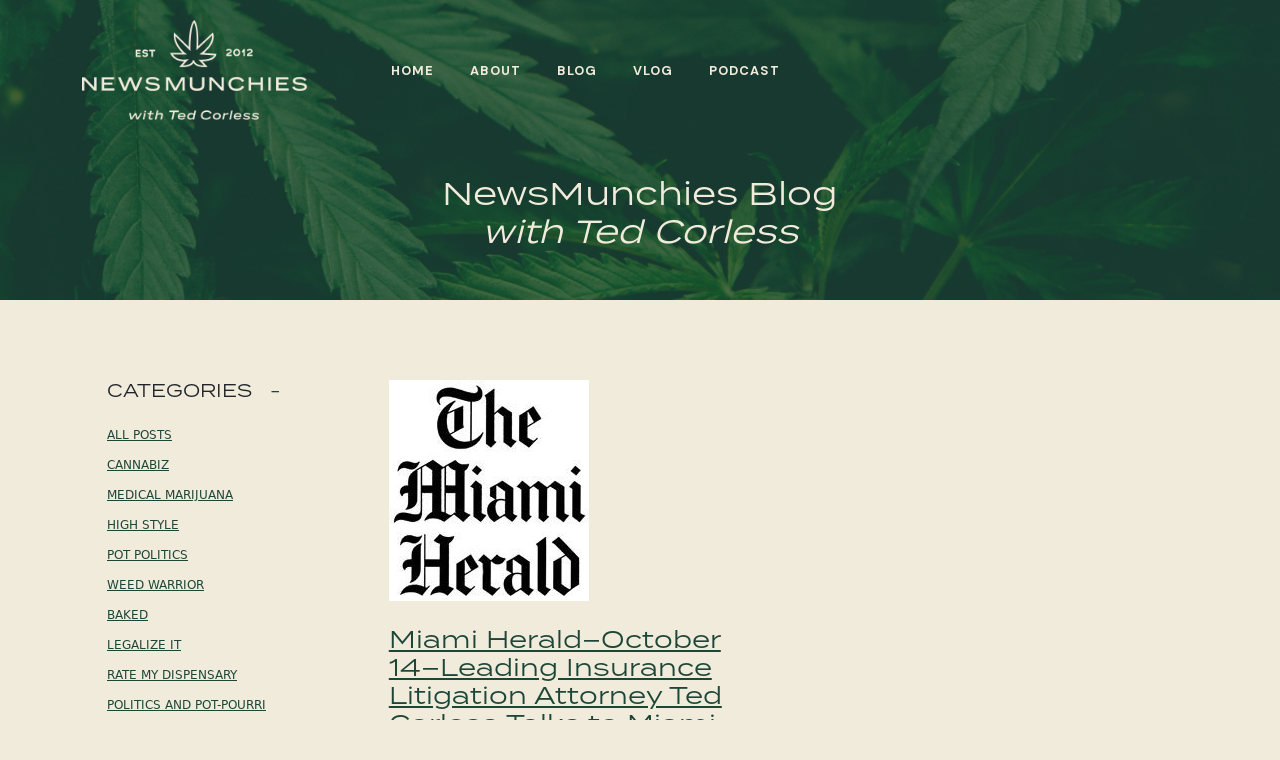

--- FILE ---
content_type: text/html; charset=UTF-8
request_url: https://newsmunchies.com/tag/miami-herald/
body_size: 41388
content:
<!DOCTYPE html>
<html lang="en-US">
<head>
	<meta charset="UTF-8">
	<meta name="viewport" content="width=device-width, initial-scale=1, shrink-to-fit=no">
	<link rel="profile" href="http://gmpg.org/xfn/11">
	<meta name='robots' content='index, follow, max-image-preview:large, max-snippet:-1, max-video-preview:-1' />

	<!-- This site is optimized with the Yoast SEO plugin v26.8 - https://yoast.com/product/yoast-seo-wordpress/ -->
	<title>Miami Herald Archives - NewsMunchies</title>
	<link rel="canonical" href="https://newsmunchies.com/tag/miami-herald/" />
	<meta property="og:locale" content="en_US" />
	<meta property="og:type" content="article" />
	<meta property="og:title" content="Miami Herald Archives - NewsMunchies" />
	<meta property="og:url" content="https://newsmunchies.com/tag/miami-herald/" />
	<meta property="og:site_name" content="NewsMunchies" />
	<meta name="twitter:card" content="summary_large_image" />
	<script type="application/ld+json" class="yoast-schema-graph">{"@context":"https://schema.org","@graph":[{"@type":"CollectionPage","@id":"https://newsmunchies.com/tag/miami-herald/","url":"https://newsmunchies.com/tag/miami-herald/","name":"Miami Herald Archives - NewsMunchies","isPartOf":{"@id":"https://newsmunchies.com/#website"},"primaryImageOfPage":{"@id":"https://newsmunchies.com/tag/miami-herald/#primaryimage"},"image":{"@id":"https://newsmunchies.com/tag/miami-herald/#primaryimage"},"thumbnailUrl":"https://newsmunchies.com/wp-content/uploads/miami_herald_logo.jpg","breadcrumb":{"@id":"https://newsmunchies.com/tag/miami-herald/#breadcrumb"},"inLanguage":"en-US"},{"@type":"ImageObject","inLanguage":"en-US","@id":"https://newsmunchies.com/tag/miami-herald/#primaryimage","url":"https://newsmunchies.com/wp-content/uploads/miami_herald_logo.jpg","contentUrl":"https://newsmunchies.com/wp-content/uploads/miami_herald_logo.jpg","width":200,"height":221,"caption":"miami_herald_logo.jpg"},{"@type":"BreadcrumbList","@id":"https://newsmunchies.com/tag/miami-herald/#breadcrumb","itemListElement":[{"@type":"ListItem","position":1,"name":"Home","item":"https://newsmunchies.com/"},{"@type":"ListItem","position":2,"name":"Miami Herald"}]},{"@type":"WebSite","@id":"https://newsmunchies.com/#website","url":"https://newsmunchies.com/","name":"NewsMunchies","description":"","publisher":{"@id":"https://newsmunchies.com/#organization"},"potentialAction":[{"@type":"SearchAction","target":{"@type":"EntryPoint","urlTemplate":"https://newsmunchies.com/?s={search_term_string}"},"query-input":{"@type":"PropertyValueSpecification","valueRequired":true,"valueName":"search_term_string"}}],"inLanguage":"en-US"},{"@type":"Organization","@id":"https://newsmunchies.com/#organization","name":"NewsMunchies","url":"https://newsmunchies.com/","logo":{"@type":"ImageObject","inLanguage":"en-US","@id":"https://newsmunchies.com/#/schema/logo/image/","url":"https://newsmunchies.com/wp-content/uploads/header-logo.png","contentUrl":"https://newsmunchies.com/wp-content/uploads/header-logo.png","width":554,"height":246,"caption":"NewsMunchies"},"image":{"@id":"https://newsmunchies.com/#/schema/logo/image/"}}]}</script>
	<!-- / Yoast SEO plugin. -->


<link rel="alternate" type="application/rss+xml" title="NewsMunchies &raquo; Feed" href="https://newsmunchies.com/feed/" />
<link rel="alternate" type="application/rss+xml" title="NewsMunchies &raquo; Comments Feed" href="https://newsmunchies.com/comments/feed/" />
<link rel="alternate" type="application/rss+xml" title="NewsMunchies &raquo; Miami Herald Tag Feed" href="https://newsmunchies.com/tag/miami-herald/feed/" />
<style id='wp-img-auto-sizes-contain-inline-css'>
img:is([sizes=auto i],[sizes^="auto," i]){contain-intrinsic-size:3000px 1500px}
/*# sourceURL=wp-img-auto-sizes-contain-inline-css */
</style>
<style id='wp-emoji-styles-inline-css'>

	img.wp-smiley, img.emoji {
		display: inline !important;
		border: none !important;
		box-shadow: none !important;
		height: 1em !important;
		width: 1em !important;
		margin: 0 0.07em !important;
		vertical-align: -0.1em !important;
		background: none !important;
		padding: 0 !important;
	}
/*# sourceURL=wp-emoji-styles-inline-css */
</style>
<style id='wp-block-library-inline-css'>
:root{--wp-block-synced-color:#7a00df;--wp-block-synced-color--rgb:122,0,223;--wp-bound-block-color:var(--wp-block-synced-color);--wp-editor-canvas-background:#ddd;--wp-admin-theme-color:#007cba;--wp-admin-theme-color--rgb:0,124,186;--wp-admin-theme-color-darker-10:#006ba1;--wp-admin-theme-color-darker-10--rgb:0,107,160.5;--wp-admin-theme-color-darker-20:#005a87;--wp-admin-theme-color-darker-20--rgb:0,90,135;--wp-admin-border-width-focus:2px}@media (min-resolution:192dpi){:root{--wp-admin-border-width-focus:1.5px}}.wp-element-button{cursor:pointer}:root .has-very-light-gray-background-color{background-color:#eee}:root .has-very-dark-gray-background-color{background-color:#313131}:root .has-very-light-gray-color{color:#eee}:root .has-very-dark-gray-color{color:#313131}:root .has-vivid-green-cyan-to-vivid-cyan-blue-gradient-background{background:linear-gradient(135deg,#00d084,#0693e3)}:root .has-purple-crush-gradient-background{background:linear-gradient(135deg,#34e2e4,#4721fb 50%,#ab1dfe)}:root .has-hazy-dawn-gradient-background{background:linear-gradient(135deg,#faaca8,#dad0ec)}:root .has-subdued-olive-gradient-background{background:linear-gradient(135deg,#fafae1,#67a671)}:root .has-atomic-cream-gradient-background{background:linear-gradient(135deg,#fdd79a,#004a59)}:root .has-nightshade-gradient-background{background:linear-gradient(135deg,#330968,#31cdcf)}:root .has-midnight-gradient-background{background:linear-gradient(135deg,#020381,#2874fc)}:root{--wp--preset--font-size--normal:16px;--wp--preset--font-size--huge:42px}.has-regular-font-size{font-size:1em}.has-larger-font-size{font-size:2.625em}.has-normal-font-size{font-size:var(--wp--preset--font-size--normal)}.has-huge-font-size{font-size:var(--wp--preset--font-size--huge)}.has-text-align-center{text-align:center}.has-text-align-left{text-align:left}.has-text-align-right{text-align:right}.has-fit-text{white-space:nowrap!important}#end-resizable-editor-section{display:none}.aligncenter{clear:both}.items-justified-left{justify-content:flex-start}.items-justified-center{justify-content:center}.items-justified-right{justify-content:flex-end}.items-justified-space-between{justify-content:space-between}.screen-reader-text{border:0;clip-path:inset(50%);height:1px;margin:-1px;overflow:hidden;padding:0;position:absolute;width:1px;word-wrap:normal!important}.screen-reader-text:focus{background-color:#ddd;clip-path:none;color:#444;display:block;font-size:1em;height:auto;left:5px;line-height:normal;padding:15px 23px 14px;text-decoration:none;top:5px;width:auto;z-index:100000}html :where(.has-border-color){border-style:solid}html :where([style*=border-top-color]){border-top-style:solid}html :where([style*=border-right-color]){border-right-style:solid}html :where([style*=border-bottom-color]){border-bottom-style:solid}html :where([style*=border-left-color]){border-left-style:solid}html :where([style*=border-width]){border-style:solid}html :where([style*=border-top-width]){border-top-style:solid}html :where([style*=border-right-width]){border-right-style:solid}html :where([style*=border-bottom-width]){border-bottom-style:solid}html :where([style*=border-left-width]){border-left-style:solid}html :where(img[class*=wp-image-]){height:auto;max-width:100%}:where(figure){margin:0 0 1em}html :where(.is-position-sticky){--wp-admin--admin-bar--position-offset:var(--wp-admin--admin-bar--height,0px)}@media screen and (max-width:600px){html :where(.is-position-sticky){--wp-admin--admin-bar--position-offset:0px}}

/*# sourceURL=wp-block-library-inline-css */
</style><style id='global-styles-inline-css'>
:root{--wp--preset--aspect-ratio--square: 1;--wp--preset--aspect-ratio--4-3: 4/3;--wp--preset--aspect-ratio--3-4: 3/4;--wp--preset--aspect-ratio--3-2: 3/2;--wp--preset--aspect-ratio--2-3: 2/3;--wp--preset--aspect-ratio--16-9: 16/9;--wp--preset--aspect-ratio--9-16: 9/16;--wp--preset--color--black: #000000;--wp--preset--color--cyan-bluish-gray: #abb8c3;--wp--preset--color--white: #fff;--wp--preset--color--pale-pink: #f78da7;--wp--preset--color--vivid-red: #cf2e2e;--wp--preset--color--luminous-vivid-orange: #ff6900;--wp--preset--color--luminous-vivid-amber: #fcb900;--wp--preset--color--light-green-cyan: #7bdcb5;--wp--preset--color--vivid-green-cyan: #00d084;--wp--preset--color--pale-cyan-blue: #8ed1fc;--wp--preset--color--vivid-cyan-blue: #0693e3;--wp--preset--color--vivid-purple: #9b51e0;--wp--preset--color--blue: #007bff;--wp--preset--color--indigo: #6610f2;--wp--preset--color--purple: #5533ff;--wp--preset--color--pink: #e83e8c;--wp--preset--color--red: #dc3545;--wp--preset--color--orange: #fd7e14;--wp--preset--color--yellow: #ffc107;--wp--preset--color--green: #28a745;--wp--preset--color--teal: #20c997;--wp--preset--color--cyan: #17a2b8;--wp--preset--color--gray: #6c757d;--wp--preset--color--gray-dark: #343a40;--wp--preset--gradient--vivid-cyan-blue-to-vivid-purple: linear-gradient(135deg,rgb(6,147,227) 0%,rgb(155,81,224) 100%);--wp--preset--gradient--light-green-cyan-to-vivid-green-cyan: linear-gradient(135deg,rgb(122,220,180) 0%,rgb(0,208,130) 100%);--wp--preset--gradient--luminous-vivid-amber-to-luminous-vivid-orange: linear-gradient(135deg,rgb(252,185,0) 0%,rgb(255,105,0) 100%);--wp--preset--gradient--luminous-vivid-orange-to-vivid-red: linear-gradient(135deg,rgb(255,105,0) 0%,rgb(207,46,46) 100%);--wp--preset--gradient--very-light-gray-to-cyan-bluish-gray: linear-gradient(135deg,rgb(238,238,238) 0%,rgb(169,184,195) 100%);--wp--preset--gradient--cool-to-warm-spectrum: linear-gradient(135deg,rgb(74,234,220) 0%,rgb(151,120,209) 20%,rgb(207,42,186) 40%,rgb(238,44,130) 60%,rgb(251,105,98) 80%,rgb(254,248,76) 100%);--wp--preset--gradient--blush-light-purple: linear-gradient(135deg,rgb(255,206,236) 0%,rgb(152,150,240) 100%);--wp--preset--gradient--blush-bordeaux: linear-gradient(135deg,rgb(254,205,165) 0%,rgb(254,45,45) 50%,rgb(107,0,62) 100%);--wp--preset--gradient--luminous-dusk: linear-gradient(135deg,rgb(255,203,112) 0%,rgb(199,81,192) 50%,rgb(65,88,208) 100%);--wp--preset--gradient--pale-ocean: linear-gradient(135deg,rgb(255,245,203) 0%,rgb(182,227,212) 50%,rgb(51,167,181) 100%);--wp--preset--gradient--electric-grass: linear-gradient(135deg,rgb(202,248,128) 0%,rgb(113,206,126) 100%);--wp--preset--gradient--midnight: linear-gradient(135deg,rgb(2,3,129) 0%,rgb(40,116,252) 100%);--wp--preset--font-size--small: 13px;--wp--preset--font-size--medium: 20px;--wp--preset--font-size--large: 36px;--wp--preset--font-size--x-large: 42px;--wp--preset--spacing--20: 0.44rem;--wp--preset--spacing--30: 0.67rem;--wp--preset--spacing--40: 1rem;--wp--preset--spacing--50: 1.5rem;--wp--preset--spacing--60: 2.25rem;--wp--preset--spacing--70: 3.38rem;--wp--preset--spacing--80: 5.06rem;--wp--preset--shadow--natural: 6px 6px 9px rgba(0, 0, 0, 0.2);--wp--preset--shadow--deep: 12px 12px 50px rgba(0, 0, 0, 0.4);--wp--preset--shadow--sharp: 6px 6px 0px rgba(0, 0, 0, 0.2);--wp--preset--shadow--outlined: 6px 6px 0px -3px rgb(255, 255, 255), 6px 6px rgb(0, 0, 0);--wp--preset--shadow--crisp: 6px 6px 0px rgb(0, 0, 0);}:where(.is-layout-flex){gap: 0.5em;}:where(.is-layout-grid){gap: 0.5em;}body .is-layout-flex{display: flex;}.is-layout-flex{flex-wrap: wrap;align-items: center;}.is-layout-flex > :is(*, div){margin: 0;}body .is-layout-grid{display: grid;}.is-layout-grid > :is(*, div){margin: 0;}:where(.wp-block-columns.is-layout-flex){gap: 2em;}:where(.wp-block-columns.is-layout-grid){gap: 2em;}:where(.wp-block-post-template.is-layout-flex){gap: 1.25em;}:where(.wp-block-post-template.is-layout-grid){gap: 1.25em;}.has-black-color{color: var(--wp--preset--color--black) !important;}.has-cyan-bluish-gray-color{color: var(--wp--preset--color--cyan-bluish-gray) !important;}.has-white-color{color: var(--wp--preset--color--white) !important;}.has-pale-pink-color{color: var(--wp--preset--color--pale-pink) !important;}.has-vivid-red-color{color: var(--wp--preset--color--vivid-red) !important;}.has-luminous-vivid-orange-color{color: var(--wp--preset--color--luminous-vivid-orange) !important;}.has-luminous-vivid-amber-color{color: var(--wp--preset--color--luminous-vivid-amber) !important;}.has-light-green-cyan-color{color: var(--wp--preset--color--light-green-cyan) !important;}.has-vivid-green-cyan-color{color: var(--wp--preset--color--vivid-green-cyan) !important;}.has-pale-cyan-blue-color{color: var(--wp--preset--color--pale-cyan-blue) !important;}.has-vivid-cyan-blue-color{color: var(--wp--preset--color--vivid-cyan-blue) !important;}.has-vivid-purple-color{color: var(--wp--preset--color--vivid-purple) !important;}.has-black-background-color{background-color: var(--wp--preset--color--black) !important;}.has-cyan-bluish-gray-background-color{background-color: var(--wp--preset--color--cyan-bluish-gray) !important;}.has-white-background-color{background-color: var(--wp--preset--color--white) !important;}.has-pale-pink-background-color{background-color: var(--wp--preset--color--pale-pink) !important;}.has-vivid-red-background-color{background-color: var(--wp--preset--color--vivid-red) !important;}.has-luminous-vivid-orange-background-color{background-color: var(--wp--preset--color--luminous-vivid-orange) !important;}.has-luminous-vivid-amber-background-color{background-color: var(--wp--preset--color--luminous-vivid-amber) !important;}.has-light-green-cyan-background-color{background-color: var(--wp--preset--color--light-green-cyan) !important;}.has-vivid-green-cyan-background-color{background-color: var(--wp--preset--color--vivid-green-cyan) !important;}.has-pale-cyan-blue-background-color{background-color: var(--wp--preset--color--pale-cyan-blue) !important;}.has-vivid-cyan-blue-background-color{background-color: var(--wp--preset--color--vivid-cyan-blue) !important;}.has-vivid-purple-background-color{background-color: var(--wp--preset--color--vivid-purple) !important;}.has-black-border-color{border-color: var(--wp--preset--color--black) !important;}.has-cyan-bluish-gray-border-color{border-color: var(--wp--preset--color--cyan-bluish-gray) !important;}.has-white-border-color{border-color: var(--wp--preset--color--white) !important;}.has-pale-pink-border-color{border-color: var(--wp--preset--color--pale-pink) !important;}.has-vivid-red-border-color{border-color: var(--wp--preset--color--vivid-red) !important;}.has-luminous-vivid-orange-border-color{border-color: var(--wp--preset--color--luminous-vivid-orange) !important;}.has-luminous-vivid-amber-border-color{border-color: var(--wp--preset--color--luminous-vivid-amber) !important;}.has-light-green-cyan-border-color{border-color: var(--wp--preset--color--light-green-cyan) !important;}.has-vivid-green-cyan-border-color{border-color: var(--wp--preset--color--vivid-green-cyan) !important;}.has-pale-cyan-blue-border-color{border-color: var(--wp--preset--color--pale-cyan-blue) !important;}.has-vivid-cyan-blue-border-color{border-color: var(--wp--preset--color--vivid-cyan-blue) !important;}.has-vivid-purple-border-color{border-color: var(--wp--preset--color--vivid-purple) !important;}.has-vivid-cyan-blue-to-vivid-purple-gradient-background{background: var(--wp--preset--gradient--vivid-cyan-blue-to-vivid-purple) !important;}.has-light-green-cyan-to-vivid-green-cyan-gradient-background{background: var(--wp--preset--gradient--light-green-cyan-to-vivid-green-cyan) !important;}.has-luminous-vivid-amber-to-luminous-vivid-orange-gradient-background{background: var(--wp--preset--gradient--luminous-vivid-amber-to-luminous-vivid-orange) !important;}.has-luminous-vivid-orange-to-vivid-red-gradient-background{background: var(--wp--preset--gradient--luminous-vivid-orange-to-vivid-red) !important;}.has-very-light-gray-to-cyan-bluish-gray-gradient-background{background: var(--wp--preset--gradient--very-light-gray-to-cyan-bluish-gray) !important;}.has-cool-to-warm-spectrum-gradient-background{background: var(--wp--preset--gradient--cool-to-warm-spectrum) !important;}.has-blush-light-purple-gradient-background{background: var(--wp--preset--gradient--blush-light-purple) !important;}.has-blush-bordeaux-gradient-background{background: var(--wp--preset--gradient--blush-bordeaux) !important;}.has-luminous-dusk-gradient-background{background: var(--wp--preset--gradient--luminous-dusk) !important;}.has-pale-ocean-gradient-background{background: var(--wp--preset--gradient--pale-ocean) !important;}.has-electric-grass-gradient-background{background: var(--wp--preset--gradient--electric-grass) !important;}.has-midnight-gradient-background{background: var(--wp--preset--gradient--midnight) !important;}.has-small-font-size{font-size: var(--wp--preset--font-size--small) !important;}.has-medium-font-size{font-size: var(--wp--preset--font-size--medium) !important;}.has-large-font-size{font-size: var(--wp--preset--font-size--large) !important;}.has-x-large-font-size{font-size: var(--wp--preset--font-size--x-large) !important;}
/*# sourceURL=global-styles-inline-css */
</style>

<style id='classic-theme-styles-inline-css'>
/*! This file is auto-generated */
.wp-block-button__link{color:#fff;background-color:#32373c;border-radius:9999px;box-shadow:none;text-decoration:none;padding:calc(.667em + 2px) calc(1.333em + 2px);font-size:1.125em}.wp-block-file__button{background:#32373c;color:#fff;text-decoration:none}
/*# sourceURL=/wp-includes/css/classic-themes.min.css */
</style>
<link rel='stylesheet' id='contact-form-7-css' href='https://newsmunchies.com/wp-content/plugins/contact-form-7/includes/css/styles.css?ver=6.1.4' media='all' />
<link rel='stylesheet' id='collapscore-css-css' href='https://newsmunchies.com/wp-content/plugins/jquery-collapse-o-matic/css/core_style.css?ver=1.0' media='all' />
<link rel='stylesheet' id='collapseomatic-css-css' href='https://newsmunchies.com/wp-content/plugins/jquery-collapse-o-matic/css/light_style.css?ver=1.6' media='all' />
<link rel='stylesheet' id='ppress-frontend-css' href='https://newsmunchies.com/wp-content/plugins/wp-user-avatar/assets/css/frontend.min.css?ver=4.16.8' media='all' />
<link rel='stylesheet' id='ppress-flatpickr-css' href='https://newsmunchies.com/wp-content/plugins/wp-user-avatar/assets/flatpickr/flatpickr.min.css?ver=4.16.8' media='all' />
<link rel='stylesheet' id='ppress-select2-css' href='https://newsmunchies.com/wp-content/plugins/wp-user-avatar/assets/select2/select2.min.css?ver=6.9' media='all' />
<link rel='stylesheet' id='understrap-styles-css' href='https://newsmunchies.com/wp-content/themes/understrap/css/theme.min.css?ver=1.0.0.1712153822' media='all' />
<link rel='stylesheet' id='msl-main-css' href='https://newsmunchies.com/wp-content/plugins/master-slider/public/assets/css/masterslider.main.css?ver=3.11.0' media='all' />
<link rel='stylesheet' id='msl-custom-css' href='https://newsmunchies.com/wp-content/uploads/master-slider/custom.css?ver=5.9' media='all' />
<script src="https://newsmunchies.com/wp-includes/js/jquery/jquery.min.js?ver=3.7.1" id="jquery-core-js"></script>
<script src="https://newsmunchies.com/wp-includes/js/jquery/jquery-migrate.min.js?ver=3.4.1" id="jquery-migrate-js"></script>
<script src="https://newsmunchies.com/wp-content/plugins/wp-user-avatar/assets/flatpickr/flatpickr.min.js?ver=4.16.8" id="ppress-flatpickr-js"></script>
<script src="https://newsmunchies.com/wp-content/plugins/wp-user-avatar/assets/select2/select2.min.js?ver=4.16.8" id="ppress-select2-js"></script>
<link rel="https://api.w.org/" href="https://newsmunchies.com/wp-json/" /><link rel="alternate" title="JSON" type="application/json" href="https://newsmunchies.com/wp-json/wp/v2/tags/163" /><link rel="EditURI" type="application/rsd+xml" title="RSD" href="https://newsmunchies.com/xmlrpc.php?rsd" />
<script>var ms_grabbing_curosr = 'https://newsmunchies.com/wp-content/plugins/master-slider/public/assets/css/common/grabbing.cur', ms_grab_curosr = 'https://newsmunchies.com/wp-content/plugins/master-slider/public/assets/css/common/grab.cur';</script>
<meta name="generator" content="MasterSlider 3.11.0 - Responsive Touch Image Slider | avt.li/msf" />
<meta name="mobile-web-app-capable" content="yes">
<meta name="apple-mobile-web-app-capable" content="yes">
<meta name="apple-mobile-web-app-title" content="NewsMunchies - ">
<link rel="icon" href="https://newsmunchies.com/wp-content/uploads/cropped-group_2607-32x32.png" sizes="32x32" />
<link rel="icon" href="https://newsmunchies.com/wp-content/uploads/cropped-group_2607-192x192.png" sizes="192x192" />
<link rel="apple-touch-icon" href="https://newsmunchies.com/wp-content/uploads/cropped-group_2607-180x180.png" />
<meta name="msapplication-TileImage" content="https://newsmunchies.com/wp-content/uploads/cropped-group_2607-270x270.png" />
	<link rel="stylesheet" type="text/css" id="custom-css" href="/wp-content/themes/understrap-child/css/newsmunchies.css" media="all" />
	<link rel="preconnect" href="https://fonts.googleapis.com">
	<link rel="preconnect" href="https://fonts.gstatic.com" crossorigin>
	<link href="https://fonts.googleapis.com/css2?family=DM+Sans:wght@400;700&display=swap" rel="stylesheet">
	<link rel="stylesheet" href="https://use.typekit.net/qqq4yux.css">
</head>

<body class="archive tag tag-miami-herald tag-163 wp-custom-logo wp-embed-responsive wp-theme-understrap wp-child-theme-understrap-child _masterslider _ms_version_3.11.0 hfeed understrap-has-sidebar" itemscope itemtype="http://schema.org/WebSite"">
<!-- Modal Fullscreen xl -->
<div class="modal modal-fullscreen-xl" id="menu-modal" tabindex="-1" role="dialog" aria-hidden="true">
  <div class="modal-dialog" role="document">
    <div class="modal-content">
      <div class="modal-header">
        <h5 class="modal-title">&nbsp;</h5>
        <a id="menu-modal-button-close" class="close" data-dismiss="modal" aria-label="Close">
          <span aria-hidden="true">&times;</span>
        </a>
      </div>
      <div class="modal-body">
				<div id="navbarNavDropdown" class="menu-main-menu-container"><ul id="main-menu" class="navbar-nav ml-auto"><li itemscope="itemscope" itemtype="https://www.schema.org/SiteNavigationElement" id="menu-item-2695" class="menu-item menu-item-type-post_type menu-item-object-page menu-item-home menu-item-2695 nav-item"><a title="Home" href="https://newsmunchies.com/" class="nav-link">Home</a></li>
<li itemscope="itemscope" itemtype="https://www.schema.org/SiteNavigationElement" id="menu-item-2697" class="menu-item menu-item-type-post_type menu-item-object-page menu-item-2697 nav-item"><a title="About" href="https://newsmunchies.com/about/" class="nav-link">About</a></li>
<li itemscope="itemscope" itemtype="https://www.schema.org/SiteNavigationElement" id="menu-item-2696" class="menu-item menu-item-type-post_type menu-item-object-page current_page_parent menu-item-2696 nav-item"><a title="Blog" href="https://newsmunchies.com/blog/" class="nav-link">Blog</a></li>
<li itemscope="itemscope" itemtype="https://www.schema.org/SiteNavigationElement" id="menu-item-2699" class="menu-item menu-item-type-post_type menu-item-object-page menu-item-2699 nav-item"><a title="Vlog" href="https://newsmunchies.com/vlog/" class="nav-link">Vlog</a></li>
<li itemscope="itemscope" itemtype="https://www.schema.org/SiteNavigationElement" id="menu-item-2698" class="menu-item menu-item-type-post_type menu-item-object-page menu-item-2698 nav-item"><a title="Podcast" href="https://newsmunchies.com/podcast/" class="nav-link">Podcast</a></li>
</ul></div>      </div>
      <div class="modal-footer">
        
      </div>
    </div>
  </div>
</div>
<div class="site" id="page">

	<!-- ******************* The Navbar Area ******************* -->
	<div id="wrapper-navbar">

		<a class="skip-link sr-only sr-only-focusable" href="#content">Skip to content</a>

		<nav id="main-nav" class="navbar navbar-expand-md  navbar-dark" aria-labelledby="main-nav-label">

			<h2 id="main-nav-label" class="sr-only">
				Main Navigation			</h2>

					<div class="container">
		
					<!-- Your site title as branding in the menu -->
											<a href="/" class="navbar-brand custom-logo-link" rel="home" aria-current="page"><img src="/wp-content/uploads/header-logo.png" alt="NewsMunchies"></a>
										
					
<div style="height:40px;width:40px;position:static;right:15px;padding-top:28px;">
				<a id="menutarget" class="box-shadow-menu" type="button" data-toggle="modal" data-target="#menu-modal" aria-controls="navbarNavDropdown" aria-expanded="false" aria-label="Toggle navigation">
					
				</a>
    </div>


				<!-- The WordPress Menu goes here -->
				<div id="navbarNavDropdown" class="collapse navbar-collapse"><ul id="main-menu" class="navbar-nav ml-auto"><li itemscope="itemscope" itemtype="https://www.schema.org/SiteNavigationElement" class="menu-item menu-item-type-post_type menu-item-object-page menu-item-home menu-item-2695 nav-item"><a title="Home" href="https://newsmunchies.com/" class="nav-link">Home</a></li>
<li itemscope="itemscope" itemtype="https://www.schema.org/SiteNavigationElement" class="menu-item menu-item-type-post_type menu-item-object-page menu-item-2697 nav-item"><a title="About" href="https://newsmunchies.com/about/" class="nav-link">About</a></li>
<li itemscope="itemscope" itemtype="https://www.schema.org/SiteNavigationElement" class="menu-item menu-item-type-post_type menu-item-object-page current_page_parent menu-item-2696 nav-item"><a title="Blog" href="https://newsmunchies.com/blog/" class="nav-link">Blog</a></li>
<li itemscope="itemscope" itemtype="https://www.schema.org/SiteNavigationElement" class="menu-item menu-item-type-post_type menu-item-object-page menu-item-2699 nav-item"><a title="Vlog" href="https://newsmunchies.com/vlog/" class="nav-link">Vlog</a></li>
<li itemscope="itemscope" itemtype="https://www.schema.org/SiteNavigationElement" class="menu-item menu-item-type-post_type menu-item-object-page menu-item-2698 nav-item"><a title="Podcast" href="https://newsmunchies.com/podcast/" class="nav-link">Podcast</a></li>
</ul></div>						</div><!-- .container -->
			
		</nav><!-- .site-navigation -->

	</div><!-- #wrapper-navbar end -->
<main role="main">
				 

<div class="wrapper" id="archive-wrapper">
<div class="container">
	<div class="row">
		<h2 class="termina pageheader" style="margin:0 auto;">
			NewsMunchies Blog<br /><i>with Ted Corless</i>
		</h2>
	</div>
</div>
	<div class="container-fluid blogpage">
	<div class="container" id="content" tabindex="-1">

		<div class="row">

			<!-- Do the left sidebar check -->
			
	<div class="col-md-3 widget-area" id="left-sidebar">
<aside id="block-2" class="widget widget_block"><h5 class="termina categoryheader">Categories&nbsp;&nbsp;
<a id="collapsebutton" class="categorycollapse" data-toggle="collapse" href="#menu-blog" 
      aria-expanded="true" aria-controls="menu-blog">
        <span class="minus">-</span>
        <span class="plus">+</span>
    </a>
</h5>
<div class="d-none d-sm-block" id="xs-check"></div></aside><aside id="block-3" class="widget widget_block"><div class="menu-blog-container"><ul id="menu-blog" class=" collapse show"><li id="menu-item-1188" class="menu-item menu-item-type-taxonomy menu-item-object-category menu-item-1188"><a href="https://newsmunchies.com/category/teds-blog/">All Posts</a></li>
<li id="menu-item-1190" class="menu-item menu-item-type-taxonomy menu-item-object-category menu-item-1190"><a href="https://newsmunchies.com/category/teds-blog/cannabiz/">CannaBiz</a></li>
<li id="menu-item-1193" class="menu-item menu-item-type-taxonomy menu-item-object-category menu-item-1193"><a href="https://newsmunchies.com/category/teds-blog/medical-marijuana/">Medical Marijuana</a></li>
<li id="menu-item-1191" class="menu-item menu-item-type-taxonomy menu-item-object-category menu-item-1191"><a href="https://newsmunchies.com/category/teds-blog/high-style/">High Style</a></li>
<li id="menu-item-1195" class="menu-item menu-item-type-taxonomy menu-item-object-category menu-item-1195"><a href="https://newsmunchies.com/category/teds-blog/pot-politics/">Pot Politics</a></li>
<li id="menu-item-1197" class="menu-item menu-item-type-taxonomy menu-item-object-category menu-item-1197"><a href="https://newsmunchies.com/category/teds-blog/weed-warrior/">Weed Warrior</a></li>
<li id="menu-item-1189" class="menu-item menu-item-type-taxonomy menu-item-object-category menu-item-1189"><a href="https://newsmunchies.com/category/teds-blog/baked/">Baked</a></li>
<li id="menu-item-1192" class="menu-item menu-item-type-taxonomy menu-item-object-category menu-item-1192"><a href="https://newsmunchies.com/category/teds-blog/legalizeit/">Legalize it</a></li>
<li id="menu-item-1196" class="menu-item menu-item-type-taxonomy menu-item-object-category menu-item-1196"><a href="https://newsmunchies.com/category/teds-blog/rate-my-dispensary/">Rate My Dispensary</a></li>
<li id="menu-item-1194" class="menu-item menu-item-type-taxonomy menu-item-object-category menu-item-1194"><a href="https://newsmunchies.com/category/teds-blog/politics-pot-pourri/">Politics and Pot-pourri</a></li>
</ul></div>

</aside><aside id="block-4" class="widget widget_block"><script>
var el= document.getElementById("xs-check");
var menuel = document.getElementById("menu-blog");
var button = document.getElementById("collapsebutton");
if(el.offsetWidth <= 0 && el.offsetHeight <= 0)
{
    menuel.classList.remove("show");
    button.setAttribute("aria-expanded", "false");
}
</script></aside>
</div><!-- #left-sidebar -->

<div class="col-md-9 content-area" id="primary">

			<main class="site-main" id="main">
			<div class="container">
				<div class="row">
					
				
				
					<div class="col-sm-6">
	

<article class="post-727 post type-post status-publish format-standard has-post-thumbnail hentry category-press tag-citizens-property-insurance tag-florida tag-insurance tag-miami-herald tag-property-insurance" id="post-727">

	<header class="entry-header">
<img width="200" height="221" src="https://newsmunchies.com/wp-content/uploads/miami_herald_logo.jpg" class="attachment-large size-large wp-post-image" alt="miami_herald_logo.jpg" decoding="async" />		<h4 class="termina pt-4 pb-4 entry-title"><a href="https://newsmunchies.com/2013/10/miami-herald-october-14-leading-insurance-litigation-attorney-ted-corless-talks-to-miami-herald-about-citizens-property-insurance-s-legal-bills/" rel="bookmark">Miami Herald&#8211;October 14&#8211;Leading Insurance Litigation Attorney Ted Corless Talks to Miami Herald About Citizens Property Insurance&#8217;s Legal Bills</a></h2>
		
			<div class="entry-meta">
				<!--<span class="posted-on">Posted on <a href="https://newsmunchies.com/2013/10/miami-herald-october-14-leading-insurance-litigation-attorney-ted-corless-talks-to-miami-herald-about-citizens-property-insurance-s-legal-bills/" rel="bookmark"><time class="entry-date published updated" datetime="2013-10-16T14:02:11-04:00">October 16, 2013</time></a></span><span class="byline"> by<span class="author vcard"> <a class="url fn n" href="https://newsmunchies.com/author/ted/">Ted Corless</a></span></span>-->
			</div><!-- .entry-meta -->

		
	</header><!-- .entry-header -->

	

	<div class="entry-content dmsans pb-5">

		<p>http://www.miamiherald.com/2013/10/14/3689454/report-miami-dade-lawyers-cause.html [&#8230;]</p>
<p><a class="btn btn-secondary understrap-read-more-link" href="https://newsmunchies.com/2013/10/miami-herald-october-14-leading-insurance-litigation-attorney-ted-corless-talks-to-miami-herald-about-citizens-property-insurance-s-legal-bills/">Read More&#8230;</a></p>

	</div><!-- .entry-content -->

	<footer class="entry-footer">

		<!--<span class="cat-links">Posted in <a href="https://newsmunchies.com/category/press/" rel="category tag">Press</a></span><span class="tags-links">Tagged <a href="https://newsmunchies.com/tag/citizens-property-insurance/" rel="tag">Citizens Property Insurance</a>, <a href="https://newsmunchies.com/tag/florida/" rel="tag">Florida</a>, <a href="https://newsmunchies.com/tag/insurance/" rel="tag">Insurance</a>, <a href="https://newsmunchies.com/tag/miami-herald/" rel="tag">Miami Herald</a>, <a href="https://newsmunchies.com/tag/property-insurance/" rel="tag">Property Insurance</a></span>-->

	</footer><!-- .entry-footer -->

</article><!-- #post-## -->
</div>			</div>
				</div>
			</main><!-- #main -->

			
</div><!-- #closing the primary container from /global-templates/left-sidebar-check.php -->


		</div><!-- .row -->

	</div><!-- #content -->
	</div>
</div><!-- #archive-wrapper -->



</main>
<div class="wrapper" id="wrapper-footer">

	<div class="container">

		<div class="row">

			<div class="col-md-12">

				<footer class="site-footer" id="colophon">

					<div class="site-info">

						<div class="row">
							<div class="col-md-6">
								<div class="footer-logo">
									<a href="/">
										<img src="/wp-content/uploads/footer-logo-new.png" />
									</a>
								</div>
							</div>	
							<div class="col-md-6">
								<div id="contactblock" class="pull-right">
 									<p class="smallheaders">
										Contact Us
									</p>
									<p class="footertext">
										<a href="mailto:ted@newsmunchies.com">ted@newsmunchies.com</a>
									</p>
									<p class="footertext">
										<a href="tel:18132584998">813.258.4998</a>
									</p>
									<ul id="socialfooter" class="list-unstyled">
										<li class="list-inline-item"><a target="_blank" href="https://www.facebook.com/NewsMunchiesWithTedCorless"><img src="/wp-content/uploads/facebook.png" /></a></li>
										<li class="list-inline-item"><a target="_blank" href="https://twitter.com/Newsmunchies"><img src="/wp-content/uploads/twitter-1.png" /></a></li>
										<li class="list-inline-item"><a target="_blank" href="https://www.youtube.com/channel/UC56fIobewElZBj-vnGJ1hEQ"><img src="/wp-content/uploads/youtube-1.png" /></a></li>
										<li class="list-inline-item"><a target="_blank" href="https://www.instagram.com/newsmunchies/"><img src="/wp-content/uploads/instagram.png" /></a></li>
										<li class="list-inline-item"><a target="_blank" href="https://open.spotify.com/show/2vVEUA2BWMymDIPKDM7zgT"><img src="/wp-content/uploads/spotify.png" /></a></li>
										<li class="list-inline-item"><a target="_blank" href="https://podcasts.apple.com/us/podcast/newsmunchies-with-ted-corless/id1504528990"><img src="/wp-content/uploads/itunes.png" /></a></li>
									</ul>
								</div>
								
							</div>
						</div>
						<div class="row">
							
							<div class="col-md-12 footertag text-center">
								<p>
									&copy;2026 COPYRIGHT NEWSMUNCHIES.  ALL RIGHTS RESERVED.  |  Site + Brand by <a target="_blank" href="https://bridgeandbloom.com">BRIDGE + BLOOM</a>
								</p>
							</div>
						</div>
					</div><!-- .site-info -->

				</footer><!-- #colophon -->

			</div><!--col end -->

		</div><!-- row end -->

	</div><!-- container end -->

</div><!-- wrapper end -->

</div><!-- #page we need this extra closing tag here -->

<script type="speculationrules">
{"prefetch":[{"source":"document","where":{"and":[{"href_matches":"/*"},{"not":{"href_matches":["/wp-*.php","/wp-admin/*","/wp-content/uploads/*","/wp-content/*","/wp-content/plugins/*","/wp-content/themes/understrap-child/*","/wp-content/themes/understrap/*","/*\\?(.+)"]}},{"not":{"selector_matches":"a[rel~=\"nofollow\"]"}},{"not":{"selector_matches":".no-prefetch, .no-prefetch a"}}]},"eagerness":"conservative"}]}
</script>
<script src="https://newsmunchies.com/wp-includes/js/dist/hooks.min.js?ver=dd5603f07f9220ed27f1" id="wp-hooks-js"></script>
<script src="https://newsmunchies.com/wp-includes/js/dist/i18n.min.js?ver=c26c3dc7bed366793375" id="wp-i18n-js"></script>
<script id="wp-i18n-js-after">
wp.i18n.setLocaleData( { 'text direction\u0004ltr': [ 'ltr' ] } );
//# sourceURL=wp-i18n-js-after
</script>
<script src="https://newsmunchies.com/wp-content/plugins/contact-form-7/includes/swv/js/index.js?ver=6.1.4" id="swv-js"></script>
<script id="contact-form-7-js-before">
var wpcf7 = {
    "api": {
        "root": "https:\/\/newsmunchies.com\/wp-json\/",
        "namespace": "contact-form-7\/v1"
    }
};
//# sourceURL=contact-form-7-js-before
</script>
<script src="https://newsmunchies.com/wp-content/plugins/contact-form-7/includes/js/index.js?ver=6.1.4" id="contact-form-7-js"></script>
<script id="disqus_count-js-extra">
var countVars = {"disqusShortname":"newsmunchies"};
//# sourceURL=disqus_count-js-extra
</script>
<script src="https://newsmunchies.com/wp-content/plugins/disqus-comment-system/public/js/comment_count.js?ver=3.1.4" id="disqus_count-js"></script>
<script id="collapseomatic-js-js-before">
const com_options = {"colomatduration":"fast","colomatslideEffect":"slideFade","colomatpauseInit":"","colomattouchstart":""}
//# sourceURL=collapseomatic-js-js-before
</script>
<script src="https://newsmunchies.com/wp-content/plugins/jquery-collapse-o-matic/js/collapse.js?ver=1.7.2" id="collapseomatic-js-js"></script>
<script id="ppress-frontend-script-js-extra">
var pp_ajax_form = {"ajaxurl":"https://newsmunchies.com/wp-admin/admin-ajax.php","confirm_delete":"Are you sure?","deleting_text":"Deleting...","deleting_error":"An error occurred. Please try again.","nonce":"5c99fca31a","disable_ajax_form":"false","is_checkout":"0","is_checkout_tax_enabled":"0","is_checkout_autoscroll_enabled":"true"};
//# sourceURL=ppress-frontend-script-js-extra
</script>
<script src="https://newsmunchies.com/wp-content/plugins/wp-user-avatar/assets/js/frontend.min.js?ver=4.16.8" id="ppress-frontend-script-js"></script>
<script src="https://newsmunchies.com/wp-content/themes/understrap/js/theme.min.js?ver=1.0.0.1712153822" id="understrap-scripts-js"></script>
<script id="wp-emoji-settings" type="application/json">
{"baseUrl":"https://s.w.org/images/core/emoji/17.0.2/72x72/","ext":".png","svgUrl":"https://s.w.org/images/core/emoji/17.0.2/svg/","svgExt":".svg","source":{"concatemoji":"https://newsmunchies.com/wp-includes/js/wp-emoji-release.min.js?ver=6.9"}}
</script>
<script type="module">
/*! This file is auto-generated */
const a=JSON.parse(document.getElementById("wp-emoji-settings").textContent),o=(window._wpemojiSettings=a,"wpEmojiSettingsSupports"),s=["flag","emoji"];function i(e){try{var t={supportTests:e,timestamp:(new Date).valueOf()};sessionStorage.setItem(o,JSON.stringify(t))}catch(e){}}function c(e,t,n){e.clearRect(0,0,e.canvas.width,e.canvas.height),e.fillText(t,0,0);t=new Uint32Array(e.getImageData(0,0,e.canvas.width,e.canvas.height).data);e.clearRect(0,0,e.canvas.width,e.canvas.height),e.fillText(n,0,0);const a=new Uint32Array(e.getImageData(0,0,e.canvas.width,e.canvas.height).data);return t.every((e,t)=>e===a[t])}function p(e,t){e.clearRect(0,0,e.canvas.width,e.canvas.height),e.fillText(t,0,0);var n=e.getImageData(16,16,1,1);for(let e=0;e<n.data.length;e++)if(0!==n.data[e])return!1;return!0}function u(e,t,n,a){switch(t){case"flag":return n(e,"\ud83c\udff3\ufe0f\u200d\u26a7\ufe0f","\ud83c\udff3\ufe0f\u200b\u26a7\ufe0f")?!1:!n(e,"\ud83c\udde8\ud83c\uddf6","\ud83c\udde8\u200b\ud83c\uddf6")&&!n(e,"\ud83c\udff4\udb40\udc67\udb40\udc62\udb40\udc65\udb40\udc6e\udb40\udc67\udb40\udc7f","\ud83c\udff4\u200b\udb40\udc67\u200b\udb40\udc62\u200b\udb40\udc65\u200b\udb40\udc6e\u200b\udb40\udc67\u200b\udb40\udc7f");case"emoji":return!a(e,"\ud83e\u1fac8")}return!1}function f(e,t,n,a){let r;const o=(r="undefined"!=typeof WorkerGlobalScope&&self instanceof WorkerGlobalScope?new OffscreenCanvas(300,150):document.createElement("canvas")).getContext("2d",{willReadFrequently:!0}),s=(o.textBaseline="top",o.font="600 32px Arial",{});return e.forEach(e=>{s[e]=t(o,e,n,a)}),s}function r(e){var t=document.createElement("script");t.src=e,t.defer=!0,document.head.appendChild(t)}a.supports={everything:!0,everythingExceptFlag:!0},new Promise(t=>{let n=function(){try{var e=JSON.parse(sessionStorage.getItem(o));if("object"==typeof e&&"number"==typeof e.timestamp&&(new Date).valueOf()<e.timestamp+604800&&"object"==typeof e.supportTests)return e.supportTests}catch(e){}return null}();if(!n){if("undefined"!=typeof Worker&&"undefined"!=typeof OffscreenCanvas&&"undefined"!=typeof URL&&URL.createObjectURL&&"undefined"!=typeof Blob)try{var e="postMessage("+f.toString()+"("+[JSON.stringify(s),u.toString(),c.toString(),p.toString()].join(",")+"));",a=new Blob([e],{type:"text/javascript"});const r=new Worker(URL.createObjectURL(a),{name:"wpTestEmojiSupports"});return void(r.onmessage=e=>{i(n=e.data),r.terminate(),t(n)})}catch(e){}i(n=f(s,u,c,p))}t(n)}).then(e=>{for(const n in e)a.supports[n]=e[n],a.supports.everything=a.supports.everything&&a.supports[n],"flag"!==n&&(a.supports.everythingExceptFlag=a.supports.everythingExceptFlag&&a.supports[n]);var t;a.supports.everythingExceptFlag=a.supports.everythingExceptFlag&&!a.supports.flag,a.supports.everything||((t=a.source||{}).concatemoji?r(t.concatemoji):t.wpemoji&&t.twemoji&&(r(t.twemoji),r(t.wpemoji)))});
//# sourceURL=https://newsmunchies.com/wp-includes/js/wp-emoji-loader.min.js
</script>
<script src="https://kit.fontawesome.com/38b3fe87c8.js" crossorigin="anonymous"></script>
<script src="/wp-content/themes/understrap-child/js/newsmunchies.js"></script>
</body>

</html>



--- FILE ---
content_type: text/css
request_url: https://newsmunchies.com/wp-content/themes/understrap-child/css/newsmunchies.css
body_size: 9079
content:
body{
	background:#F0EBDB;
}
/*category nav expand*/
a[aria-expanded=true] .plus {
   display: none;
}
a[aria-expanded=false] .minus {
   display: none;
}

#collapsebutton:hover,#collapsebutton:link,#collapsebutton:visited,#collapsebutton:focus{
		color: #1D4638;
	text-decoration:none;
}

.categoryheader {
	text-transform:uppercase;
		font-family:termina,sans-serif;
	font-size:1.1rem;
	padding:0px 0px 10px 25px;
}
.categorycollapse{
	color:#1D4638;
}

#pagination-nav{
	text-align:center;
}
#pagination-nav ul{
	display: inline-block;
        margin: 0;
        padding: 0;
}
#pagination-nav ul li{
	float: left;
	margin-right:8px;
	text-transform:uppercase;
}

.page-item a{color:#1D4638;}
.page-item.active .page-link {
    z-index: 3;
    color: #fff;
    background-color: transparent;
    border: 0px;
	color: #1D4638;
	text-decoration: underline;
}
.pagination{
	border-radius:0px!important;
}
.page-item:last-child .page-link {
    border-top-right-radius: 0rem;
    border-bottom-right-radius: 0rem;
}
.page-link {
    position: relative;
    display: block;
    padding: .5rem .75rem;
    margin-left: -1px;
    line-height: 1.25;
    color: #1D4638;
    background-color: transparent;
    border: 0px solid #dee2e6;
}
.page-link:hover, .page-item:hover{
	background-color:transparent!important;
}
.pagination .active{
	background:transparent;
}
#nav_menu-3{
	text-transform:uppercase;
	font-family: 'DM Sans',sans-serif;
}
#menu-blog a{
	color:#1D4638;
	font-size:.75rem;
}
#menu-blog .current-menu-item a{
	color:#1D4638!important;
	text-decoration:underline;
}
#menu-blog{
	list-style-type: none; /* Remove bullets */
  padding: 0; /* Remove padding */
  margin: 0; /* Remove margins */
	margin-bottom:40px;
	padding-left:25px;
}
#menu-blog li{
	padding:3px 0px 3px 0px;
	text-transform:uppercase;
}

.entry-title a{
	color:#1D4638;
}

.entry-content{
	color:#1D4638;
}
.understrap-read-more-link{
	border-radius:0px;
	background:#FFD379;
	text-transform:uppercase;
	font-family: 'DM Sans',sans-serif;
	font-size:.7rem;
	font-weight:800;
	padding:10px 30px 10px 30px;
	color:#1D4638;
	border:0px;
	margin:20px 0px 20px 0px;
}

/*blog post page*/

.post-template-default #page{
    background-color: #1D4638;
}

/*end blog post page*/

/*blog bottom home page*/
.uabb-read-more-text a{
	position:absolute;
	bottom:125px;
	left:0;
	padding: 10px 0px 10px 0px;
	border-bottom:1px solid #8BA29A;
	text-transform:uppercase;
	font-weight:700;
	font-family:'DM Sans', sans-serif;
	color:#8BA29A!important;
}
.uabb-blog-post-inner-wrap{
	height:100%!important;
}
.uabb-post-thumbnail {
    text-align: left;
    height: 200px;
}
.uabb-post-thumbnail img{
	height:200px;
}
.uabb-blog-post-content {
    height: 300px;
    position: relative!important;
}
.uabb-module-content h3{
	font-family: termina,sans-serif;
	padding:20px 0px 20px 0px!important;
	color:#1D4638;
	font-size:20px;
	line-height:30px;
}
.uabb-next-right-arrow{
	display:none;
}

/*modal menu*/

.graylinks a {
    border-bottom: 2px solid #8BA29A;
    color: #8BA29A;
    text-transform: uppercase;
    background: url('/wp-content/uploads/group_2545.png');
    background-size: 20px;
    background-repeat: no-repeat;
    background-position: center right;
    text-decoration: none;
    font-weight: bold;
}
  
  #menu-modal .modal-dialog {
    width: 100vw;
	height:100vh;
    max-width: none;
    height: 100%;
    margin: 0;
	
  }
#menu-modal .modal-content{
	background-color:#1D4638!important;
}
#menu-modal .close {
    color: #F0EBDB;
    font-size: 4rem;
    font-weight: 100;
    opacity: 1!important;
	text-decoration:none;
}
#menu-modal .modal-header, #menu-modal .modal-footer, #menu-modal .modal-body{
	border:0px;
}
#menu-modal .modal-header{
	padding-top:60px;
	padding-bottom:20px;
}
  #menu-modal .modal-content {
    height: 100%;
    border: 0;
    border-radius: 0;
  }
  
  #menu-modal .modal-body {
    overflow-y: auto;
  }

#menu-modal #main-menu a{
	text-transform:uppercase!important;
	color:#F0EBDB;
	font-family: 'DM Sans', sans-serif;
	font-weight:800;
	font-size:2.2rem;
	margin-bottom:20px;
	letter-spacing:2px;
}
 

@each $breakpoint in map-keys($grid-breakpoints) {
  @include media-breakpoint-down($breakpoint) {
    $infix: breakpoint-infix($breakpoint, $grid-breakpoints);
    
    .modal-fullscreen#{$infix} {
      @include modal-fullscreen();
    }
  
  }
}


/*modal menu end*/

.mediabuttons{
	padding-bottom:20px;
}

.box-shadow-menu{
	visibility:none;
}
.navbar-collapse {
    height: 100vh;
}

main{
	min-height:200px;
	margin-bottom:-38px;
}

#main-nav{
	height:140px;
}

.navbar-brand img{
	height: 100px;
}

.home #page {
    background: url(/wp-content/uploads/home-background.png);
    background-repeat: no-repeat;
    background-size: contain;
    background-position: top center;
    background-color: #8BA29A;
	overflow:hidden;
}

.page-id-2686 #page{
	background: url(/wp-content/uploads/about-header2.png);
	background-repeat: no-repeat;
	background-size: contain;
	background-position:top center;
	background-color: #8BA29A;
		overflow:hidden;
}
	.page-id-2690 #page, .page-id-2692 #page, .blog #page, .archive #page{
		background: url(/wp-content/uploads/vlogpodback.png);
		background-repeat: no-repeat;
		background-size:103%;
		background-position:top center;
		background-color:#8BA29A;
			overflow:hidden;
	}
.current-menu-item a{
	color:#FFD379!important;
}

#main-menu a{
	text-transform:uppercase!important;
	color:#F0EBDB;
	font-family: 'DM Sans', sans-serif;
	font-weight:700;
	font-size:.8rem;
	letter-spacing:1px;
}

#main-menu li{
	margin-left:20px;
}

#wrapper-footer {
    width: 100%;
    height: auto;
    background-color: #1D4638;
	padding-top:50px;
	color:#F0EBDB;
	text-transform:uppercase;
	font-family: 'DM Sans', sans-serif;
}

.dmsans{
		font-family: 'DM Sans', sans-serif;
}
.termina{
	font-family: termina, sans-serif;
}
.pageheader{
	color:#F0EBDB;
	text-align:center;
	padding:10px 0px 50px 0px;
}
.blogpage{
	background:#F0EBDB;
	padding:80px 0px 40px 0px;
	height:100%;
}
.blogpage article{
	width:95%;
	margin:0 auto;
}

.post-template-default .blogpage article img{
	min-width:100%!important;
	margin:10px 0px 60px 0px;
}
.post-template-default .entry-content{
	width:80%;
	margin: 0 auto;
}
.post-template-default .entry-header{
	text-align:center;
	color:#1D4638;
}
.entry-meta{
	font-family:'DM Sans',sans-serif;
	padding:0px;
	font-size:1rem;
}
.entry-title{
	font-family:termina,sans-serif;
}

.post-navigation{
	margin-top:80px;
	margin-bottom:40px;
	font-family:termina,sans-serif;
}
.post-navigation a{
	color:#1D4638;
}

.attribute-mono{
	font-family: attribute-mono, sans-serif;
}
#contactblock{
	width:40%;
	text-align:left;
	line-height:15px;
	padding-top:30px;
}
p.smallheaders {
    font-family: termina;
    font-size: .8rem;
    font-weight: 700;
    letter-spacing: 2px;
}
.footertext{
	font-size:.8rem;
	letter-spacing:1px;
}
.footer-logo{
	text-align:left;
	padding-top:30px;
}
.footer-logo img{
	height:80px;
}
#contactblock a{
	color:#F0EBDB;
}
#socialfooter li.list-inline-item img {
    height: 25px;
	margin-bottom:10px;
}
.footertag{
	padding-top:30px;
	
}
.footertag a{
	color:#F0EBDB;
	text-align:center;
}
/* for mobile stuff */
@media screen and (max-width: 768px) {
	.collapse.collapse-show-xs {
      display: block !important;
  }
	.home #page {
    background: url(/wp-content/uploads/home-background.png);
    background-repeat: no-repeat;
    background-position: top center;
    background-color: #8BA29A;
}
	.page-id-2686 #page{
	background: url(/wp-content/uploads/about-header2.png);
	background-repeat: no-repeat;
	background-position:top center;
	background-color: #8BA29A;
}
	
	.page-id-2690 #page, .page-id-2692 #page, .blog #page, .archive #page{
		background: url(/wp-content/uploads/vlogpodback.png);
		background-repeat: no-repeat;
		background-position:top center;
		background-color:#8BA29A;
	}
	
	/*category collapse stuff*/
	#menu-blog .collapse {
    display: block;
  }
	
	/*mobile navbar*/
.box-shadow-menu {
    position: relative;
    /* padding-left: 2em; */
    /* margin-top: 20px; */
    height: 100%;
    width: 100%;
}
.box-shadow-menu:before {
    content: "";
    position: absolute;
    left: 0;
    /* top: 40px; */
    width: 2.2em;
    margin-left: 0;
    height: 0.15em;
    background: #F0EBDB;
    box-shadow: 0 1em 0 0 #f0ebdb, 0 0.5em 0 0 #f0ebdb;
}
	.footer-logo{
	text-align:left;
		padding:20px 0px 0px 20px;
}
	#main-menu li{
	margin: 0px;
		text-align:center;
		z-index:1000;
}
	.navbar-toggler{
    border: 0px solid transparent;
    text-align: right;
    margin-top: 45px;
	}
	.custom-logo-link {
	height:60px;
}
	.navbar-brand {
    margin-right: 0;
    font-size: 1.25rem;
    line-height: inherit;
    white-space: nowrap;
}
	.navbar-brand img{
		height:80px;
		padding:0px 0px 0px 10px;
	}
	#contactblock{
		width:100%;
		text-align:left;
		padding:50px 0px 0px 20px;
	}
	.footertag{
		text-align:left!important;
		padding:30px 30px 0px 30px;
	}
}

@media (min-width: 768px)
{
	#navbarNavDropdown{
		justify-content:right;
	}
}